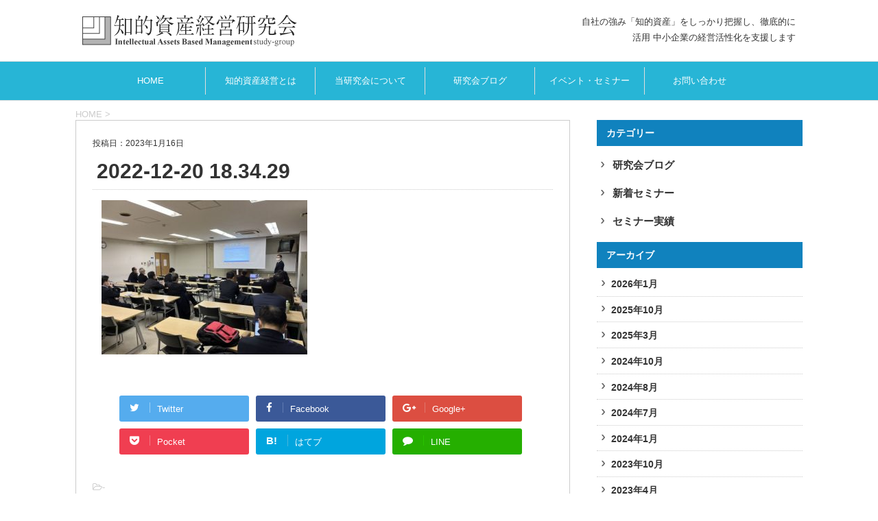

--- FILE ---
content_type: text/html; charset=UTF-8
request_url: https://www.chitekishisan.jp/2022-12-20-18-34-29
body_size: 74834
content:
<!DOCTYPE html>
<!--[if lt IE 7]>
<html class="ie6" dir="ltr" lang="ja" prefix="og: https://ogp.me/ns#"> <![endif]-->
<!--[if IE 7]>
<html class="i7" dir="ltr" lang="ja" prefix="og: https://ogp.me/ns#"> <![endif]-->
<!--[if IE 8]>
<html class="ie" dir="ltr" lang="ja" prefix="og: https://ogp.me/ns#"> <![endif]-->
<!--[if gt IE 8]><!-->
<html dir="ltr" lang="ja" prefix="og: https://ogp.me/ns#">
	<!--<![endif]-->
	<head prefix="og: http://ogp.me/ns# fb: http://ogp.me/ns/fb# article: http://ogp.me/ns/article#">
		<meta charset="UTF-8" >
		<meta name="viewport" content="width=device-width,initial-scale=1.0,user-scalable=yes">
		<meta name="format-detection" content="telephone=no" >
		
		
		<link rel="alternate" type="application/rss+xml" title="一般社団法人 大阪府中小企業診断協会 知的資産経営研究会 RSS Feed" href="https://www.chitekishisan.jp/feed" />
		<link rel="pingback" href="https://www.chitekishisan.jp/xmlrpc.php" >
		<!--[if lt IE 9]>
		<script src="https://www.chitekishisan.jp/wp-content/themes/stinger8/js/html5shiv.js"></script>
		<![endif]-->
				<title>2022-12-20 18.34.29 | 一般社団法人 大阪府中小企業診断協会 知的資産経営研究会</title>

		<!-- All in One SEO 4.9.3 - aioseo.com -->
	<meta name="robots" content="max-image-preview:large" />
	<meta name="author" content="site_admin"/>
	<link rel="canonical" href="https://www.chitekishisan.jp/2022-12-20-18-34-29" />
	<meta name="generator" content="All in One SEO (AIOSEO) 4.9.3" />

		<!-- Google tag (gtag.js) -->
<script async src="https://www.googletagmanager.com/gtag/js?id=G-YYKWZLDKNP"></script>
<script>
  window.dataLayer = window.dataLayer || [];
  function gtag(){dataLayer.push(arguments);}
  gtag('js', new Date());
  gtag('config', 'UA-150746839-1');
  gtag('config', 'G-YYKWZLDKNP');
</script>
		<meta property="og:locale" content="ja_JP" />
		<meta property="og:site_name" content="一般社団法人 大阪府中小企業診断協会 知的資産経営研究会" />
		<meta property="og:type" content="article" />
		<meta property="og:title" content="2022-12-20 18.34.29 | 一般社団法人 大阪府中小企業診断協会 知的資産経営研究会" />
		<meta property="og:url" content="https://www.chitekishisan.jp/2022-12-20-18-34-29" />
		<meta property="og:image" content="https://www.chitekishisan.jp/wp-content/uploads/2023/01/2022-12-20-18.34.29.jpg" />
		<meta property="og:image:secure_url" content="https://www.chitekishisan.jp/wp-content/uploads/2023/01/2022-12-20-18.34.29.jpg" />
		<meta property="og:image:width" content="504" />
		<meta property="og:image:height" content="378" />
		<meta property="article:published_time" content="2023-01-16T09:05:40+00:00" />
		<meta property="article:modified_time" content="2023-01-16T09:05:40+00:00" />
		<meta name="twitter:card" content="summary_large_image" />
		<meta name="twitter:title" content="2022-12-20 18.34.29 | 一般社団法人 大阪府中小企業診断協会 知的資産経営研究会" />
		<meta name="twitter:image" content="https://www.chitekishisan.jp/wp-content/uploads/2023/01/2022-12-20-18.34.29.jpg" />
		<script type="application/ld+json" class="aioseo-schema">
			{"@context":"https:\/\/schema.org","@graph":[{"@type":"BreadcrumbList","@id":"https:\/\/www.chitekishisan.jp\/2022-12-20-18-34-29#breadcrumblist","itemListElement":[{"@type":"ListItem","@id":"https:\/\/www.chitekishisan.jp#listItem","position":1,"name":"Home","item":"https:\/\/www.chitekishisan.jp","nextItem":{"@type":"ListItem","@id":"https:\/\/www.chitekishisan.jp\/2022-12-20-18-34-29#listItem","name":"2022-12-20 18.34.29"}},{"@type":"ListItem","@id":"https:\/\/www.chitekishisan.jp\/2022-12-20-18-34-29#listItem","position":2,"name":"2022-12-20 18.34.29","previousItem":{"@type":"ListItem","@id":"https:\/\/www.chitekishisan.jp#listItem","name":"Home"}}]},{"@type":"ItemPage","@id":"https:\/\/www.chitekishisan.jp\/2022-12-20-18-34-29#itempage","url":"https:\/\/www.chitekishisan.jp\/2022-12-20-18-34-29","name":"2022-12-20 18.34.29 | \u4e00\u822c\u793e\u56e3\u6cd5\u4eba \u5927\u962a\u5e9c\u4e2d\u5c0f\u4f01\u696d\u8a3a\u65ad\u5354\u4f1a \u77e5\u7684\u8cc7\u7523\u7d4c\u55b6\u7814\u7a76\u4f1a","inLanguage":"ja","isPartOf":{"@id":"https:\/\/www.chitekishisan.jp\/#website"},"breadcrumb":{"@id":"https:\/\/www.chitekishisan.jp\/2022-12-20-18-34-29#breadcrumblist"},"author":{"@id":"https:\/\/www.chitekishisan.jp\/author\/site_admin#author"},"creator":{"@id":"https:\/\/www.chitekishisan.jp\/author\/site_admin#author"},"datePublished":"2023-01-16T18:05:40+09:00","dateModified":"2023-01-16T18:05:40+09:00"},{"@type":"Organization","@id":"https:\/\/www.chitekishisan.jp\/#organization","name":"\u4e00\u822c\u793e\u56e3\u6cd5\u4eba \u5927\u962a\u5e9c\u4e2d\u5c0f\u4f01\u696d\u8a3a\u65ad\u5354\u4f1a \u77e5\u7684\u8cc7\u7523\u7d4c\u55b6\u7814\u7a76\u4f1a","description":"\u81ea\u793e\u306e\u5f37\u307f\u300c\u77e5\u7684\u8cc7\u7523\u300d\u3092\u3057\u3063\u304b\u308a\u628a\u63e1\u3057\u3001\u5fb9\u5e95\u7684\u306b\u6d3b\u7528 \u4e2d\u5c0f\u4f01\u696d\u306e\u7d4c\u55b6\u6d3b\u6027\u5316\u3092\u652f\u63f4\u3057\u307e\u3059","url":"https:\/\/www.chitekishisan.jp\/"},{"@type":"Person","@id":"https:\/\/www.chitekishisan.jp\/author\/site_admin#author","url":"https:\/\/www.chitekishisan.jp\/author\/site_admin","name":"site_admin"},{"@type":"WebSite","@id":"https:\/\/www.chitekishisan.jp\/#website","url":"https:\/\/www.chitekishisan.jp\/","name":"\u4e00\u822c\u793e\u56e3\u6cd5\u4eba \u5927\u962a\u5e9c\u4e2d\u5c0f\u4f01\u696d\u8a3a\u65ad\u5354\u4f1a \u77e5\u7684\u8cc7\u7523\u7d4c\u55b6\u7814\u7a76\u4f1a","description":"\u81ea\u793e\u306e\u5f37\u307f\u300c\u77e5\u7684\u8cc7\u7523\u300d\u3092\u3057\u3063\u304b\u308a\u628a\u63e1\u3057\u3001\u5fb9\u5e95\u7684\u306b\u6d3b\u7528 \u4e2d\u5c0f\u4f01\u696d\u306e\u7d4c\u55b6\u6d3b\u6027\u5316\u3092\u652f\u63f4\u3057\u307e\u3059","inLanguage":"ja","publisher":{"@id":"https:\/\/www.chitekishisan.jp\/#organization"}}]}
		</script>
		<!-- All in One SEO -->

<link rel='dns-prefetch' href='//ajax.googleapis.com' />
<link rel="alternate" title="oEmbed (JSON)" type="application/json+oembed" href="https://www.chitekishisan.jp/wp-json/oembed/1.0/embed?url=https%3A%2F%2Fwww.chitekishisan.jp%2F2022-12-20-18-34-29" />
<link rel="alternate" title="oEmbed (XML)" type="text/xml+oembed" href="https://www.chitekishisan.jp/wp-json/oembed/1.0/embed?url=https%3A%2F%2Fwww.chitekishisan.jp%2F2022-12-20-18-34-29&#038;format=xml" />
<style id='wp-img-auto-sizes-contain-inline-css' type='text/css'>
img:is([sizes=auto i],[sizes^="auto," i]){contain-intrinsic-size:3000px 1500px}
/*# sourceURL=wp-img-auto-sizes-contain-inline-css */
</style>
<style id='wp-emoji-styles-inline-css' type='text/css'>

	img.wp-smiley, img.emoji {
		display: inline !important;
		border: none !important;
		box-shadow: none !important;
		height: 1em !important;
		width: 1em !important;
		margin: 0 0.07em !important;
		vertical-align: -0.1em !important;
		background: none !important;
		padding: 0 !important;
	}
/*# sourceURL=wp-emoji-styles-inline-css */
</style>
<style id='wp-block-library-inline-css' type='text/css'>
:root{--wp-block-synced-color:#7a00df;--wp-block-synced-color--rgb:122,0,223;--wp-bound-block-color:var(--wp-block-synced-color);--wp-editor-canvas-background:#ddd;--wp-admin-theme-color:#007cba;--wp-admin-theme-color--rgb:0,124,186;--wp-admin-theme-color-darker-10:#006ba1;--wp-admin-theme-color-darker-10--rgb:0,107,160.5;--wp-admin-theme-color-darker-20:#005a87;--wp-admin-theme-color-darker-20--rgb:0,90,135;--wp-admin-border-width-focus:2px}@media (min-resolution:192dpi){:root{--wp-admin-border-width-focus:1.5px}}.wp-element-button{cursor:pointer}:root .has-very-light-gray-background-color{background-color:#eee}:root .has-very-dark-gray-background-color{background-color:#313131}:root .has-very-light-gray-color{color:#eee}:root .has-very-dark-gray-color{color:#313131}:root .has-vivid-green-cyan-to-vivid-cyan-blue-gradient-background{background:linear-gradient(135deg,#00d084,#0693e3)}:root .has-purple-crush-gradient-background{background:linear-gradient(135deg,#34e2e4,#4721fb 50%,#ab1dfe)}:root .has-hazy-dawn-gradient-background{background:linear-gradient(135deg,#faaca8,#dad0ec)}:root .has-subdued-olive-gradient-background{background:linear-gradient(135deg,#fafae1,#67a671)}:root .has-atomic-cream-gradient-background{background:linear-gradient(135deg,#fdd79a,#004a59)}:root .has-nightshade-gradient-background{background:linear-gradient(135deg,#330968,#31cdcf)}:root .has-midnight-gradient-background{background:linear-gradient(135deg,#020381,#2874fc)}:root{--wp--preset--font-size--normal:16px;--wp--preset--font-size--huge:42px}.has-regular-font-size{font-size:1em}.has-larger-font-size{font-size:2.625em}.has-normal-font-size{font-size:var(--wp--preset--font-size--normal)}.has-huge-font-size{font-size:var(--wp--preset--font-size--huge)}.has-text-align-center{text-align:center}.has-text-align-left{text-align:left}.has-text-align-right{text-align:right}.has-fit-text{white-space:nowrap!important}#end-resizable-editor-section{display:none}.aligncenter{clear:both}.items-justified-left{justify-content:flex-start}.items-justified-center{justify-content:center}.items-justified-right{justify-content:flex-end}.items-justified-space-between{justify-content:space-between}.screen-reader-text{border:0;clip-path:inset(50%);height:1px;margin:-1px;overflow:hidden;padding:0;position:absolute;width:1px;word-wrap:normal!important}.screen-reader-text:focus{background-color:#ddd;clip-path:none;color:#444;display:block;font-size:1em;height:auto;left:5px;line-height:normal;padding:15px 23px 14px;text-decoration:none;top:5px;width:auto;z-index:100000}html :where(.has-border-color){border-style:solid}html :where([style*=border-top-color]){border-top-style:solid}html :where([style*=border-right-color]){border-right-style:solid}html :where([style*=border-bottom-color]){border-bottom-style:solid}html :where([style*=border-left-color]){border-left-style:solid}html :where([style*=border-width]){border-style:solid}html :where([style*=border-top-width]){border-top-style:solid}html :where([style*=border-right-width]){border-right-style:solid}html :where([style*=border-bottom-width]){border-bottom-style:solid}html :where([style*=border-left-width]){border-left-style:solid}html :where(img[class*=wp-image-]){height:auto;max-width:100%}:where(figure){margin:0 0 1em}html :where(.is-position-sticky){--wp-admin--admin-bar--position-offset:var(--wp-admin--admin-bar--height,0px)}@media screen and (max-width:600px){html :where(.is-position-sticky){--wp-admin--admin-bar--position-offset:0px}}

/*# sourceURL=wp-block-library-inline-css */
</style><style id='wp-block-gallery-inline-css' type='text/css'>
.blocks-gallery-grid:not(.has-nested-images),.wp-block-gallery:not(.has-nested-images){display:flex;flex-wrap:wrap;list-style-type:none;margin:0;padding:0}.blocks-gallery-grid:not(.has-nested-images) .blocks-gallery-image,.blocks-gallery-grid:not(.has-nested-images) .blocks-gallery-item,.wp-block-gallery:not(.has-nested-images) .blocks-gallery-image,.wp-block-gallery:not(.has-nested-images) .blocks-gallery-item{display:flex;flex-direction:column;flex-grow:1;justify-content:center;margin:0 1em 1em 0;position:relative;width:calc(50% - 1em)}.blocks-gallery-grid:not(.has-nested-images) .blocks-gallery-image:nth-of-type(2n),.blocks-gallery-grid:not(.has-nested-images) .blocks-gallery-item:nth-of-type(2n),.wp-block-gallery:not(.has-nested-images) .blocks-gallery-image:nth-of-type(2n),.wp-block-gallery:not(.has-nested-images) .blocks-gallery-item:nth-of-type(2n){margin-right:0}.blocks-gallery-grid:not(.has-nested-images) .blocks-gallery-image figure,.blocks-gallery-grid:not(.has-nested-images) .blocks-gallery-item figure,.wp-block-gallery:not(.has-nested-images) .blocks-gallery-image figure,.wp-block-gallery:not(.has-nested-images) .blocks-gallery-item figure{align-items:flex-end;display:flex;height:100%;justify-content:flex-start;margin:0}.blocks-gallery-grid:not(.has-nested-images) .blocks-gallery-image img,.blocks-gallery-grid:not(.has-nested-images) .blocks-gallery-item img,.wp-block-gallery:not(.has-nested-images) .blocks-gallery-image img,.wp-block-gallery:not(.has-nested-images) .blocks-gallery-item img{display:block;height:auto;max-width:100%;width:auto}.blocks-gallery-grid:not(.has-nested-images) .blocks-gallery-image figcaption,.blocks-gallery-grid:not(.has-nested-images) .blocks-gallery-item figcaption,.wp-block-gallery:not(.has-nested-images) .blocks-gallery-image figcaption,.wp-block-gallery:not(.has-nested-images) .blocks-gallery-item figcaption{background:linear-gradient(0deg,#000000b3,#0000004d 70%,#0000);bottom:0;box-sizing:border-box;color:#fff;font-size:.8em;margin:0;max-height:100%;overflow:auto;padding:3em .77em .7em;position:absolute;text-align:center;width:100%;z-index:2}.blocks-gallery-grid:not(.has-nested-images) .blocks-gallery-image figcaption img,.blocks-gallery-grid:not(.has-nested-images) .blocks-gallery-item figcaption img,.wp-block-gallery:not(.has-nested-images) .blocks-gallery-image figcaption img,.wp-block-gallery:not(.has-nested-images) .blocks-gallery-item figcaption img{display:inline}.blocks-gallery-grid:not(.has-nested-images) figcaption,.wp-block-gallery:not(.has-nested-images) figcaption{flex-grow:1}.blocks-gallery-grid:not(.has-nested-images).is-cropped .blocks-gallery-image a,.blocks-gallery-grid:not(.has-nested-images).is-cropped .blocks-gallery-image img,.blocks-gallery-grid:not(.has-nested-images).is-cropped .blocks-gallery-item a,.blocks-gallery-grid:not(.has-nested-images).is-cropped .blocks-gallery-item img,.wp-block-gallery:not(.has-nested-images).is-cropped .blocks-gallery-image a,.wp-block-gallery:not(.has-nested-images).is-cropped .blocks-gallery-image img,.wp-block-gallery:not(.has-nested-images).is-cropped .blocks-gallery-item a,.wp-block-gallery:not(.has-nested-images).is-cropped .blocks-gallery-item img{flex:1;height:100%;object-fit:cover;width:100%}.blocks-gallery-grid:not(.has-nested-images).columns-1 .blocks-gallery-image,.blocks-gallery-grid:not(.has-nested-images).columns-1 .blocks-gallery-item,.wp-block-gallery:not(.has-nested-images).columns-1 .blocks-gallery-image,.wp-block-gallery:not(.has-nested-images).columns-1 .blocks-gallery-item{margin-right:0;width:100%}@media (min-width:600px){.blocks-gallery-grid:not(.has-nested-images).columns-3 .blocks-gallery-image,.blocks-gallery-grid:not(.has-nested-images).columns-3 .blocks-gallery-item,.wp-block-gallery:not(.has-nested-images).columns-3 .blocks-gallery-image,.wp-block-gallery:not(.has-nested-images).columns-3 .blocks-gallery-item{margin-right:1em;width:calc(33.33333% - .66667em)}.blocks-gallery-grid:not(.has-nested-images).columns-4 .blocks-gallery-image,.blocks-gallery-grid:not(.has-nested-images).columns-4 .blocks-gallery-item,.wp-block-gallery:not(.has-nested-images).columns-4 .blocks-gallery-image,.wp-block-gallery:not(.has-nested-images).columns-4 .blocks-gallery-item{margin-right:1em;width:calc(25% - .75em)}.blocks-gallery-grid:not(.has-nested-images).columns-5 .blocks-gallery-image,.blocks-gallery-grid:not(.has-nested-images).columns-5 .blocks-gallery-item,.wp-block-gallery:not(.has-nested-images).columns-5 .blocks-gallery-image,.wp-block-gallery:not(.has-nested-images).columns-5 .blocks-gallery-item{margin-right:1em;width:calc(20% - .8em)}.blocks-gallery-grid:not(.has-nested-images).columns-6 .blocks-gallery-image,.blocks-gallery-grid:not(.has-nested-images).columns-6 .blocks-gallery-item,.wp-block-gallery:not(.has-nested-images).columns-6 .blocks-gallery-image,.wp-block-gallery:not(.has-nested-images).columns-6 .blocks-gallery-item{margin-right:1em;width:calc(16.66667% - .83333em)}.blocks-gallery-grid:not(.has-nested-images).columns-7 .blocks-gallery-image,.blocks-gallery-grid:not(.has-nested-images).columns-7 .blocks-gallery-item,.wp-block-gallery:not(.has-nested-images).columns-7 .blocks-gallery-image,.wp-block-gallery:not(.has-nested-images).columns-7 .blocks-gallery-item{margin-right:1em;width:calc(14.28571% - .85714em)}.blocks-gallery-grid:not(.has-nested-images).columns-8 .blocks-gallery-image,.blocks-gallery-grid:not(.has-nested-images).columns-8 .blocks-gallery-item,.wp-block-gallery:not(.has-nested-images).columns-8 .blocks-gallery-image,.wp-block-gallery:not(.has-nested-images).columns-8 .blocks-gallery-item{margin-right:1em;width:calc(12.5% - .875em)}.blocks-gallery-grid:not(.has-nested-images).columns-1 .blocks-gallery-image:nth-of-type(1n),.blocks-gallery-grid:not(.has-nested-images).columns-1 .blocks-gallery-item:nth-of-type(1n),.blocks-gallery-grid:not(.has-nested-images).columns-2 .blocks-gallery-image:nth-of-type(2n),.blocks-gallery-grid:not(.has-nested-images).columns-2 .blocks-gallery-item:nth-of-type(2n),.blocks-gallery-grid:not(.has-nested-images).columns-3 .blocks-gallery-image:nth-of-type(3n),.blocks-gallery-grid:not(.has-nested-images).columns-3 .blocks-gallery-item:nth-of-type(3n),.blocks-gallery-grid:not(.has-nested-images).columns-4 .blocks-gallery-image:nth-of-type(4n),.blocks-gallery-grid:not(.has-nested-images).columns-4 .blocks-gallery-item:nth-of-type(4n),.blocks-gallery-grid:not(.has-nested-images).columns-5 .blocks-gallery-image:nth-of-type(5n),.blocks-gallery-grid:not(.has-nested-images).columns-5 .blocks-gallery-item:nth-of-type(5n),.blocks-gallery-grid:not(.has-nested-images).columns-6 .blocks-gallery-image:nth-of-type(6n),.blocks-gallery-grid:not(.has-nested-images).columns-6 .blocks-gallery-item:nth-of-type(6n),.blocks-gallery-grid:not(.has-nested-images).columns-7 .blocks-gallery-image:nth-of-type(7n),.blocks-gallery-grid:not(.has-nested-images).columns-7 .blocks-gallery-item:nth-of-type(7n),.blocks-gallery-grid:not(.has-nested-images).columns-8 .blocks-gallery-image:nth-of-type(8n),.blocks-gallery-grid:not(.has-nested-images).columns-8 .blocks-gallery-item:nth-of-type(8n),.wp-block-gallery:not(.has-nested-images).columns-1 .blocks-gallery-image:nth-of-type(1n),.wp-block-gallery:not(.has-nested-images).columns-1 .blocks-gallery-item:nth-of-type(1n),.wp-block-gallery:not(.has-nested-images).columns-2 .blocks-gallery-image:nth-of-type(2n),.wp-block-gallery:not(.has-nested-images).columns-2 .blocks-gallery-item:nth-of-type(2n),.wp-block-gallery:not(.has-nested-images).columns-3 .blocks-gallery-image:nth-of-type(3n),.wp-block-gallery:not(.has-nested-images).columns-3 .blocks-gallery-item:nth-of-type(3n),.wp-block-gallery:not(.has-nested-images).columns-4 .blocks-gallery-image:nth-of-type(4n),.wp-block-gallery:not(.has-nested-images).columns-4 .blocks-gallery-item:nth-of-type(4n),.wp-block-gallery:not(.has-nested-images).columns-5 .blocks-gallery-image:nth-of-type(5n),.wp-block-gallery:not(.has-nested-images).columns-5 .blocks-gallery-item:nth-of-type(5n),.wp-block-gallery:not(.has-nested-images).columns-6 .blocks-gallery-image:nth-of-type(6n),.wp-block-gallery:not(.has-nested-images).columns-6 .blocks-gallery-item:nth-of-type(6n),.wp-block-gallery:not(.has-nested-images).columns-7 .blocks-gallery-image:nth-of-type(7n),.wp-block-gallery:not(.has-nested-images).columns-7 .blocks-gallery-item:nth-of-type(7n),.wp-block-gallery:not(.has-nested-images).columns-8 .blocks-gallery-image:nth-of-type(8n),.wp-block-gallery:not(.has-nested-images).columns-8 .blocks-gallery-item:nth-of-type(8n){margin-right:0}}.blocks-gallery-grid:not(.has-nested-images) .blocks-gallery-image:last-child,.blocks-gallery-grid:not(.has-nested-images) .blocks-gallery-item:last-child,.wp-block-gallery:not(.has-nested-images) .blocks-gallery-image:last-child,.wp-block-gallery:not(.has-nested-images) .blocks-gallery-item:last-child{margin-right:0}.blocks-gallery-grid:not(.has-nested-images).alignleft,.blocks-gallery-grid:not(.has-nested-images).alignright,.wp-block-gallery:not(.has-nested-images).alignleft,.wp-block-gallery:not(.has-nested-images).alignright{max-width:420px;width:100%}.blocks-gallery-grid:not(.has-nested-images).aligncenter .blocks-gallery-item figure,.wp-block-gallery:not(.has-nested-images).aligncenter .blocks-gallery-item figure{justify-content:center}.wp-block-gallery:not(.is-cropped) .blocks-gallery-item{align-self:flex-start}figure.wp-block-gallery.has-nested-images{align-items:normal}.wp-block-gallery.has-nested-images figure.wp-block-image:not(#individual-image){margin:0;width:calc(50% - var(--wp--style--unstable-gallery-gap, 16px)/2)}.wp-block-gallery.has-nested-images figure.wp-block-image{box-sizing:border-box;display:flex;flex-direction:column;flex-grow:1;justify-content:center;max-width:100%;position:relative}.wp-block-gallery.has-nested-images figure.wp-block-image>a,.wp-block-gallery.has-nested-images figure.wp-block-image>div{flex-direction:column;flex-grow:1;margin:0}.wp-block-gallery.has-nested-images figure.wp-block-image img{display:block;height:auto;max-width:100%!important;width:auto}.wp-block-gallery.has-nested-images figure.wp-block-image figcaption,.wp-block-gallery.has-nested-images figure.wp-block-image:has(figcaption):before{bottom:0;left:0;max-height:100%;position:absolute;right:0}.wp-block-gallery.has-nested-images figure.wp-block-image:has(figcaption):before{backdrop-filter:blur(3px);content:"";height:100%;-webkit-mask-image:linear-gradient(0deg,#000 20%,#0000);mask-image:linear-gradient(0deg,#000 20%,#0000);max-height:40%;pointer-events:none}.wp-block-gallery.has-nested-images figure.wp-block-image figcaption{box-sizing:border-box;color:#fff;font-size:13px;margin:0;overflow:auto;padding:1em;text-align:center;text-shadow:0 0 1.5px #000}.wp-block-gallery.has-nested-images figure.wp-block-image figcaption::-webkit-scrollbar{height:12px;width:12px}.wp-block-gallery.has-nested-images figure.wp-block-image figcaption::-webkit-scrollbar-track{background-color:initial}.wp-block-gallery.has-nested-images figure.wp-block-image figcaption::-webkit-scrollbar-thumb{background-clip:padding-box;background-color:initial;border:3px solid #0000;border-radius:8px}.wp-block-gallery.has-nested-images figure.wp-block-image figcaption:focus-within::-webkit-scrollbar-thumb,.wp-block-gallery.has-nested-images figure.wp-block-image figcaption:focus::-webkit-scrollbar-thumb,.wp-block-gallery.has-nested-images figure.wp-block-image figcaption:hover::-webkit-scrollbar-thumb{background-color:#fffc}.wp-block-gallery.has-nested-images figure.wp-block-image figcaption{scrollbar-color:#0000 #0000;scrollbar-gutter:stable both-edges;scrollbar-width:thin}.wp-block-gallery.has-nested-images figure.wp-block-image figcaption:focus,.wp-block-gallery.has-nested-images figure.wp-block-image figcaption:focus-within,.wp-block-gallery.has-nested-images figure.wp-block-image figcaption:hover{scrollbar-color:#fffc #0000}.wp-block-gallery.has-nested-images figure.wp-block-image figcaption{will-change:transform}@media (hover:none){.wp-block-gallery.has-nested-images figure.wp-block-image figcaption{scrollbar-color:#fffc #0000}}.wp-block-gallery.has-nested-images figure.wp-block-image figcaption{background:linear-gradient(0deg,#0006,#0000)}.wp-block-gallery.has-nested-images figure.wp-block-image figcaption img{display:inline}.wp-block-gallery.has-nested-images figure.wp-block-image figcaption a{color:inherit}.wp-block-gallery.has-nested-images figure.wp-block-image.has-custom-border img{box-sizing:border-box}.wp-block-gallery.has-nested-images figure.wp-block-image.has-custom-border>a,.wp-block-gallery.has-nested-images figure.wp-block-image.has-custom-border>div,.wp-block-gallery.has-nested-images figure.wp-block-image.is-style-rounded>a,.wp-block-gallery.has-nested-images figure.wp-block-image.is-style-rounded>div{flex:1 1 auto}.wp-block-gallery.has-nested-images figure.wp-block-image.has-custom-border figcaption,.wp-block-gallery.has-nested-images figure.wp-block-image.is-style-rounded figcaption{background:none;color:inherit;flex:initial;margin:0;padding:10px 10px 9px;position:relative;text-shadow:none}.wp-block-gallery.has-nested-images figure.wp-block-image.has-custom-border:before,.wp-block-gallery.has-nested-images figure.wp-block-image.is-style-rounded:before{content:none}.wp-block-gallery.has-nested-images figcaption{flex-basis:100%;flex-grow:1;text-align:center}.wp-block-gallery.has-nested-images:not(.is-cropped) figure.wp-block-image:not(#individual-image){margin-bottom:auto;margin-top:0}.wp-block-gallery.has-nested-images.is-cropped figure.wp-block-image:not(#individual-image){align-self:inherit}.wp-block-gallery.has-nested-images.is-cropped figure.wp-block-image:not(#individual-image)>a,.wp-block-gallery.has-nested-images.is-cropped figure.wp-block-image:not(#individual-image)>div:not(.components-drop-zone){display:flex}.wp-block-gallery.has-nested-images.is-cropped figure.wp-block-image:not(#individual-image) a,.wp-block-gallery.has-nested-images.is-cropped figure.wp-block-image:not(#individual-image) img{flex:1 0 0%;height:100%;object-fit:cover;width:100%}.wp-block-gallery.has-nested-images.columns-1 figure.wp-block-image:not(#individual-image){width:100%}@media (min-width:600px){.wp-block-gallery.has-nested-images.columns-3 figure.wp-block-image:not(#individual-image){width:calc(33.33333% - var(--wp--style--unstable-gallery-gap, 16px)*.66667)}.wp-block-gallery.has-nested-images.columns-4 figure.wp-block-image:not(#individual-image){width:calc(25% - var(--wp--style--unstable-gallery-gap, 16px)*.75)}.wp-block-gallery.has-nested-images.columns-5 figure.wp-block-image:not(#individual-image){width:calc(20% - var(--wp--style--unstable-gallery-gap, 16px)*.8)}.wp-block-gallery.has-nested-images.columns-6 figure.wp-block-image:not(#individual-image){width:calc(16.66667% - var(--wp--style--unstable-gallery-gap, 16px)*.83333)}.wp-block-gallery.has-nested-images.columns-7 figure.wp-block-image:not(#individual-image){width:calc(14.28571% - var(--wp--style--unstable-gallery-gap, 16px)*.85714)}.wp-block-gallery.has-nested-images.columns-8 figure.wp-block-image:not(#individual-image){width:calc(12.5% - var(--wp--style--unstable-gallery-gap, 16px)*.875)}.wp-block-gallery.has-nested-images.columns-default figure.wp-block-image:not(#individual-image){width:calc(33.33% - var(--wp--style--unstable-gallery-gap, 16px)*.66667)}.wp-block-gallery.has-nested-images.columns-default figure.wp-block-image:not(#individual-image):first-child:nth-last-child(2),.wp-block-gallery.has-nested-images.columns-default figure.wp-block-image:not(#individual-image):first-child:nth-last-child(2)~figure.wp-block-image:not(#individual-image){width:calc(50% - var(--wp--style--unstable-gallery-gap, 16px)*.5)}.wp-block-gallery.has-nested-images.columns-default figure.wp-block-image:not(#individual-image):first-child:last-child{width:100%}}.wp-block-gallery.has-nested-images.alignleft,.wp-block-gallery.has-nested-images.alignright{max-width:420px;width:100%}.wp-block-gallery.has-nested-images.aligncenter{justify-content:center}
/*# sourceURL=https://www.chitekishisan.jp/wp-includes/blocks/gallery/style.min.css */
</style>
<style id='wp-block-heading-inline-css' type='text/css'>
h1:where(.wp-block-heading).has-background,h2:where(.wp-block-heading).has-background,h3:where(.wp-block-heading).has-background,h4:where(.wp-block-heading).has-background,h5:where(.wp-block-heading).has-background,h6:where(.wp-block-heading).has-background{padding:1.25em 2.375em}h1.has-text-align-left[style*=writing-mode]:where([style*=vertical-lr]),h1.has-text-align-right[style*=writing-mode]:where([style*=vertical-rl]),h2.has-text-align-left[style*=writing-mode]:where([style*=vertical-lr]),h2.has-text-align-right[style*=writing-mode]:where([style*=vertical-rl]),h3.has-text-align-left[style*=writing-mode]:where([style*=vertical-lr]),h3.has-text-align-right[style*=writing-mode]:where([style*=vertical-rl]),h4.has-text-align-left[style*=writing-mode]:where([style*=vertical-lr]),h4.has-text-align-right[style*=writing-mode]:where([style*=vertical-rl]),h5.has-text-align-left[style*=writing-mode]:where([style*=vertical-lr]),h5.has-text-align-right[style*=writing-mode]:where([style*=vertical-rl]),h6.has-text-align-left[style*=writing-mode]:where([style*=vertical-lr]),h6.has-text-align-right[style*=writing-mode]:where([style*=vertical-rl]){rotate:180deg}
/*# sourceURL=https://www.chitekishisan.jp/wp-includes/blocks/heading/style.min.css */
</style>
<style id='wp-block-image-inline-css' type='text/css'>
.wp-block-image>a,.wp-block-image>figure>a{display:inline-block}.wp-block-image img{box-sizing:border-box;height:auto;max-width:100%;vertical-align:bottom}@media not (prefers-reduced-motion){.wp-block-image img.hide{visibility:hidden}.wp-block-image img.show{animation:show-content-image .4s}}.wp-block-image[style*=border-radius] img,.wp-block-image[style*=border-radius]>a{border-radius:inherit}.wp-block-image.has-custom-border img{box-sizing:border-box}.wp-block-image.aligncenter{text-align:center}.wp-block-image.alignfull>a,.wp-block-image.alignwide>a{width:100%}.wp-block-image.alignfull img,.wp-block-image.alignwide img{height:auto;width:100%}.wp-block-image .aligncenter,.wp-block-image .alignleft,.wp-block-image .alignright,.wp-block-image.aligncenter,.wp-block-image.alignleft,.wp-block-image.alignright{display:table}.wp-block-image .aligncenter>figcaption,.wp-block-image .alignleft>figcaption,.wp-block-image .alignright>figcaption,.wp-block-image.aligncenter>figcaption,.wp-block-image.alignleft>figcaption,.wp-block-image.alignright>figcaption{caption-side:bottom;display:table-caption}.wp-block-image .alignleft{float:left;margin:.5em 1em .5em 0}.wp-block-image .alignright{float:right;margin:.5em 0 .5em 1em}.wp-block-image .aligncenter{margin-left:auto;margin-right:auto}.wp-block-image :where(figcaption){margin-bottom:1em;margin-top:.5em}.wp-block-image.is-style-circle-mask img{border-radius:9999px}@supports ((-webkit-mask-image:none) or (mask-image:none)) or (-webkit-mask-image:none){.wp-block-image.is-style-circle-mask img{border-radius:0;-webkit-mask-image:url('data:image/svg+xml;utf8,<svg viewBox="0 0 100 100" xmlns="http://www.w3.org/2000/svg"><circle cx="50" cy="50" r="50"/></svg>');mask-image:url('data:image/svg+xml;utf8,<svg viewBox="0 0 100 100" xmlns="http://www.w3.org/2000/svg"><circle cx="50" cy="50" r="50"/></svg>');mask-mode:alpha;-webkit-mask-position:center;mask-position:center;-webkit-mask-repeat:no-repeat;mask-repeat:no-repeat;-webkit-mask-size:contain;mask-size:contain}}:root :where(.wp-block-image.is-style-rounded img,.wp-block-image .is-style-rounded img){border-radius:9999px}.wp-block-image figure{margin:0}.wp-lightbox-container{display:flex;flex-direction:column;position:relative}.wp-lightbox-container img{cursor:zoom-in}.wp-lightbox-container img:hover+button{opacity:1}.wp-lightbox-container button{align-items:center;backdrop-filter:blur(16px) saturate(180%);background-color:#5a5a5a40;border:none;border-radius:4px;cursor:zoom-in;display:flex;height:20px;justify-content:center;opacity:0;padding:0;position:absolute;right:16px;text-align:center;top:16px;width:20px;z-index:100}@media not (prefers-reduced-motion){.wp-lightbox-container button{transition:opacity .2s ease}}.wp-lightbox-container button:focus-visible{outline:3px auto #5a5a5a40;outline:3px auto -webkit-focus-ring-color;outline-offset:3px}.wp-lightbox-container button:hover{cursor:pointer;opacity:1}.wp-lightbox-container button:focus{opacity:1}.wp-lightbox-container button:focus,.wp-lightbox-container button:hover,.wp-lightbox-container button:not(:hover):not(:active):not(.has-background){background-color:#5a5a5a40;border:none}.wp-lightbox-overlay{box-sizing:border-box;cursor:zoom-out;height:100vh;left:0;overflow:hidden;position:fixed;top:0;visibility:hidden;width:100%;z-index:100000}.wp-lightbox-overlay .close-button{align-items:center;cursor:pointer;display:flex;justify-content:center;min-height:40px;min-width:40px;padding:0;position:absolute;right:calc(env(safe-area-inset-right) + 16px);top:calc(env(safe-area-inset-top) + 16px);z-index:5000000}.wp-lightbox-overlay .close-button:focus,.wp-lightbox-overlay .close-button:hover,.wp-lightbox-overlay .close-button:not(:hover):not(:active):not(.has-background){background:none;border:none}.wp-lightbox-overlay .lightbox-image-container{height:var(--wp--lightbox-container-height);left:50%;overflow:hidden;position:absolute;top:50%;transform:translate(-50%,-50%);transform-origin:top left;width:var(--wp--lightbox-container-width);z-index:9999999999}.wp-lightbox-overlay .wp-block-image{align-items:center;box-sizing:border-box;display:flex;height:100%;justify-content:center;margin:0;position:relative;transform-origin:0 0;width:100%;z-index:3000000}.wp-lightbox-overlay .wp-block-image img{height:var(--wp--lightbox-image-height);min-height:var(--wp--lightbox-image-height);min-width:var(--wp--lightbox-image-width);width:var(--wp--lightbox-image-width)}.wp-lightbox-overlay .wp-block-image figcaption{display:none}.wp-lightbox-overlay button{background:none;border:none}.wp-lightbox-overlay .scrim{background-color:#fff;height:100%;opacity:.9;position:absolute;width:100%;z-index:2000000}.wp-lightbox-overlay.active{visibility:visible}@media not (prefers-reduced-motion){.wp-lightbox-overlay.active{animation:turn-on-visibility .25s both}.wp-lightbox-overlay.active img{animation:turn-on-visibility .35s both}.wp-lightbox-overlay.show-closing-animation:not(.active){animation:turn-off-visibility .35s both}.wp-lightbox-overlay.show-closing-animation:not(.active) img{animation:turn-off-visibility .25s both}.wp-lightbox-overlay.zoom.active{animation:none;opacity:1;visibility:visible}.wp-lightbox-overlay.zoom.active .lightbox-image-container{animation:lightbox-zoom-in .4s}.wp-lightbox-overlay.zoom.active .lightbox-image-container img{animation:none}.wp-lightbox-overlay.zoom.active .scrim{animation:turn-on-visibility .4s forwards}.wp-lightbox-overlay.zoom.show-closing-animation:not(.active){animation:none}.wp-lightbox-overlay.zoom.show-closing-animation:not(.active) .lightbox-image-container{animation:lightbox-zoom-out .4s}.wp-lightbox-overlay.zoom.show-closing-animation:not(.active) .lightbox-image-container img{animation:none}.wp-lightbox-overlay.zoom.show-closing-animation:not(.active) .scrim{animation:turn-off-visibility .4s forwards}}@keyframes show-content-image{0%{visibility:hidden}99%{visibility:hidden}to{visibility:visible}}@keyframes turn-on-visibility{0%{opacity:0}to{opacity:1}}@keyframes turn-off-visibility{0%{opacity:1;visibility:visible}99%{opacity:0;visibility:visible}to{opacity:0;visibility:hidden}}@keyframes lightbox-zoom-in{0%{transform:translate(calc((-100vw + var(--wp--lightbox-scrollbar-width))/2 + var(--wp--lightbox-initial-left-position)),calc(-50vh + var(--wp--lightbox-initial-top-position))) scale(var(--wp--lightbox-scale))}to{transform:translate(-50%,-50%) scale(1)}}@keyframes lightbox-zoom-out{0%{transform:translate(-50%,-50%) scale(1);visibility:visible}99%{visibility:visible}to{transform:translate(calc((-100vw + var(--wp--lightbox-scrollbar-width))/2 + var(--wp--lightbox-initial-left-position)),calc(-50vh + var(--wp--lightbox-initial-top-position))) scale(var(--wp--lightbox-scale));visibility:hidden}}
/*# sourceURL=https://www.chitekishisan.jp/wp-includes/blocks/image/style.min.css */
</style>
<style id='wp-block-list-inline-css' type='text/css'>
ol,ul{box-sizing:border-box}:root :where(.wp-block-list.has-background){padding:1.25em 2.375em}
/*# sourceURL=https://www.chitekishisan.jp/wp-includes/blocks/list/style.min.css */
</style>
<style id='wp-block-paragraph-inline-css' type='text/css'>
.is-small-text{font-size:.875em}.is-regular-text{font-size:1em}.is-large-text{font-size:2.25em}.is-larger-text{font-size:3em}.has-drop-cap:not(:focus):first-letter{float:left;font-size:8.4em;font-style:normal;font-weight:100;line-height:.68;margin:.05em .1em 0 0;text-transform:uppercase}body.rtl .has-drop-cap:not(:focus):first-letter{float:none;margin-left:.1em}p.has-drop-cap.has-background{overflow:hidden}:root :where(p.has-background){padding:1.25em 2.375em}:where(p.has-text-color:not(.has-link-color)) a{color:inherit}p.has-text-align-left[style*="writing-mode:vertical-lr"],p.has-text-align-right[style*="writing-mode:vertical-rl"]{rotate:180deg}
/*# sourceURL=https://www.chitekishisan.jp/wp-includes/blocks/paragraph/style.min.css */
</style>
<style id='wp-block-spacer-inline-css' type='text/css'>
.wp-block-spacer{clear:both}
/*# sourceURL=https://www.chitekishisan.jp/wp-includes/blocks/spacer/style.min.css */
</style>
<style id='global-styles-inline-css' type='text/css'>
:root{--wp--preset--aspect-ratio--square: 1;--wp--preset--aspect-ratio--4-3: 4/3;--wp--preset--aspect-ratio--3-4: 3/4;--wp--preset--aspect-ratio--3-2: 3/2;--wp--preset--aspect-ratio--2-3: 2/3;--wp--preset--aspect-ratio--16-9: 16/9;--wp--preset--aspect-ratio--9-16: 9/16;--wp--preset--color--black: #000000;--wp--preset--color--cyan-bluish-gray: #abb8c3;--wp--preset--color--white: #ffffff;--wp--preset--color--pale-pink: #f78da7;--wp--preset--color--vivid-red: #cf2e2e;--wp--preset--color--luminous-vivid-orange: #ff6900;--wp--preset--color--luminous-vivid-amber: #fcb900;--wp--preset--color--light-green-cyan: #7bdcb5;--wp--preset--color--vivid-green-cyan: #00d084;--wp--preset--color--pale-cyan-blue: #8ed1fc;--wp--preset--color--vivid-cyan-blue: #0693e3;--wp--preset--color--vivid-purple: #9b51e0;--wp--preset--gradient--vivid-cyan-blue-to-vivid-purple: linear-gradient(135deg,rgb(6,147,227) 0%,rgb(155,81,224) 100%);--wp--preset--gradient--light-green-cyan-to-vivid-green-cyan: linear-gradient(135deg,rgb(122,220,180) 0%,rgb(0,208,130) 100%);--wp--preset--gradient--luminous-vivid-amber-to-luminous-vivid-orange: linear-gradient(135deg,rgb(252,185,0) 0%,rgb(255,105,0) 100%);--wp--preset--gradient--luminous-vivid-orange-to-vivid-red: linear-gradient(135deg,rgb(255,105,0) 0%,rgb(207,46,46) 100%);--wp--preset--gradient--very-light-gray-to-cyan-bluish-gray: linear-gradient(135deg,rgb(238,238,238) 0%,rgb(169,184,195) 100%);--wp--preset--gradient--cool-to-warm-spectrum: linear-gradient(135deg,rgb(74,234,220) 0%,rgb(151,120,209) 20%,rgb(207,42,186) 40%,rgb(238,44,130) 60%,rgb(251,105,98) 80%,rgb(254,248,76) 100%);--wp--preset--gradient--blush-light-purple: linear-gradient(135deg,rgb(255,206,236) 0%,rgb(152,150,240) 100%);--wp--preset--gradient--blush-bordeaux: linear-gradient(135deg,rgb(254,205,165) 0%,rgb(254,45,45) 50%,rgb(107,0,62) 100%);--wp--preset--gradient--luminous-dusk: linear-gradient(135deg,rgb(255,203,112) 0%,rgb(199,81,192) 50%,rgb(65,88,208) 100%);--wp--preset--gradient--pale-ocean: linear-gradient(135deg,rgb(255,245,203) 0%,rgb(182,227,212) 50%,rgb(51,167,181) 100%);--wp--preset--gradient--electric-grass: linear-gradient(135deg,rgb(202,248,128) 0%,rgb(113,206,126) 100%);--wp--preset--gradient--midnight: linear-gradient(135deg,rgb(2,3,129) 0%,rgb(40,116,252) 100%);--wp--preset--font-size--small: 13px;--wp--preset--font-size--medium: 20px;--wp--preset--font-size--large: 36px;--wp--preset--font-size--x-large: 42px;--wp--preset--spacing--20: 0.44rem;--wp--preset--spacing--30: 0.67rem;--wp--preset--spacing--40: 1rem;--wp--preset--spacing--50: 1.5rem;--wp--preset--spacing--60: 2.25rem;--wp--preset--spacing--70: 3.38rem;--wp--preset--spacing--80: 5.06rem;--wp--preset--shadow--natural: 6px 6px 9px rgba(0, 0, 0, 0.2);--wp--preset--shadow--deep: 12px 12px 50px rgba(0, 0, 0, 0.4);--wp--preset--shadow--sharp: 6px 6px 0px rgba(0, 0, 0, 0.2);--wp--preset--shadow--outlined: 6px 6px 0px -3px rgb(255, 255, 255), 6px 6px rgb(0, 0, 0);--wp--preset--shadow--crisp: 6px 6px 0px rgb(0, 0, 0);}:where(.is-layout-flex){gap: 0.5em;}:where(.is-layout-grid){gap: 0.5em;}body .is-layout-flex{display: flex;}.is-layout-flex{flex-wrap: wrap;align-items: center;}.is-layout-flex > :is(*, div){margin: 0;}body .is-layout-grid{display: grid;}.is-layout-grid > :is(*, div){margin: 0;}:where(.wp-block-columns.is-layout-flex){gap: 2em;}:where(.wp-block-columns.is-layout-grid){gap: 2em;}:where(.wp-block-post-template.is-layout-flex){gap: 1.25em;}:where(.wp-block-post-template.is-layout-grid){gap: 1.25em;}.has-black-color{color: var(--wp--preset--color--black) !important;}.has-cyan-bluish-gray-color{color: var(--wp--preset--color--cyan-bluish-gray) !important;}.has-white-color{color: var(--wp--preset--color--white) !important;}.has-pale-pink-color{color: var(--wp--preset--color--pale-pink) !important;}.has-vivid-red-color{color: var(--wp--preset--color--vivid-red) !important;}.has-luminous-vivid-orange-color{color: var(--wp--preset--color--luminous-vivid-orange) !important;}.has-luminous-vivid-amber-color{color: var(--wp--preset--color--luminous-vivid-amber) !important;}.has-light-green-cyan-color{color: var(--wp--preset--color--light-green-cyan) !important;}.has-vivid-green-cyan-color{color: var(--wp--preset--color--vivid-green-cyan) !important;}.has-pale-cyan-blue-color{color: var(--wp--preset--color--pale-cyan-blue) !important;}.has-vivid-cyan-blue-color{color: var(--wp--preset--color--vivid-cyan-blue) !important;}.has-vivid-purple-color{color: var(--wp--preset--color--vivid-purple) !important;}.has-black-background-color{background-color: var(--wp--preset--color--black) !important;}.has-cyan-bluish-gray-background-color{background-color: var(--wp--preset--color--cyan-bluish-gray) !important;}.has-white-background-color{background-color: var(--wp--preset--color--white) !important;}.has-pale-pink-background-color{background-color: var(--wp--preset--color--pale-pink) !important;}.has-vivid-red-background-color{background-color: var(--wp--preset--color--vivid-red) !important;}.has-luminous-vivid-orange-background-color{background-color: var(--wp--preset--color--luminous-vivid-orange) !important;}.has-luminous-vivid-amber-background-color{background-color: var(--wp--preset--color--luminous-vivid-amber) !important;}.has-light-green-cyan-background-color{background-color: var(--wp--preset--color--light-green-cyan) !important;}.has-vivid-green-cyan-background-color{background-color: var(--wp--preset--color--vivid-green-cyan) !important;}.has-pale-cyan-blue-background-color{background-color: var(--wp--preset--color--pale-cyan-blue) !important;}.has-vivid-cyan-blue-background-color{background-color: var(--wp--preset--color--vivid-cyan-blue) !important;}.has-vivid-purple-background-color{background-color: var(--wp--preset--color--vivid-purple) !important;}.has-black-border-color{border-color: var(--wp--preset--color--black) !important;}.has-cyan-bluish-gray-border-color{border-color: var(--wp--preset--color--cyan-bluish-gray) !important;}.has-white-border-color{border-color: var(--wp--preset--color--white) !important;}.has-pale-pink-border-color{border-color: var(--wp--preset--color--pale-pink) !important;}.has-vivid-red-border-color{border-color: var(--wp--preset--color--vivid-red) !important;}.has-luminous-vivid-orange-border-color{border-color: var(--wp--preset--color--luminous-vivid-orange) !important;}.has-luminous-vivid-amber-border-color{border-color: var(--wp--preset--color--luminous-vivid-amber) !important;}.has-light-green-cyan-border-color{border-color: var(--wp--preset--color--light-green-cyan) !important;}.has-vivid-green-cyan-border-color{border-color: var(--wp--preset--color--vivid-green-cyan) !important;}.has-pale-cyan-blue-border-color{border-color: var(--wp--preset--color--pale-cyan-blue) !important;}.has-vivid-cyan-blue-border-color{border-color: var(--wp--preset--color--vivid-cyan-blue) !important;}.has-vivid-purple-border-color{border-color: var(--wp--preset--color--vivid-purple) !important;}.has-vivid-cyan-blue-to-vivid-purple-gradient-background{background: var(--wp--preset--gradient--vivid-cyan-blue-to-vivid-purple) !important;}.has-light-green-cyan-to-vivid-green-cyan-gradient-background{background: var(--wp--preset--gradient--light-green-cyan-to-vivid-green-cyan) !important;}.has-luminous-vivid-amber-to-luminous-vivid-orange-gradient-background{background: var(--wp--preset--gradient--luminous-vivid-amber-to-luminous-vivid-orange) !important;}.has-luminous-vivid-orange-to-vivid-red-gradient-background{background: var(--wp--preset--gradient--luminous-vivid-orange-to-vivid-red) !important;}.has-very-light-gray-to-cyan-bluish-gray-gradient-background{background: var(--wp--preset--gradient--very-light-gray-to-cyan-bluish-gray) !important;}.has-cool-to-warm-spectrum-gradient-background{background: var(--wp--preset--gradient--cool-to-warm-spectrum) !important;}.has-blush-light-purple-gradient-background{background: var(--wp--preset--gradient--blush-light-purple) !important;}.has-blush-bordeaux-gradient-background{background: var(--wp--preset--gradient--blush-bordeaux) !important;}.has-luminous-dusk-gradient-background{background: var(--wp--preset--gradient--luminous-dusk) !important;}.has-pale-ocean-gradient-background{background: var(--wp--preset--gradient--pale-ocean) !important;}.has-electric-grass-gradient-background{background: var(--wp--preset--gradient--electric-grass) !important;}.has-midnight-gradient-background{background: var(--wp--preset--gradient--midnight) !important;}.has-small-font-size{font-size: var(--wp--preset--font-size--small) !important;}.has-medium-font-size{font-size: var(--wp--preset--font-size--medium) !important;}.has-large-font-size{font-size: var(--wp--preset--font-size--large) !important;}.has-x-large-font-size{font-size: var(--wp--preset--font-size--x-large) !important;}
/*# sourceURL=global-styles-inline-css */
</style>
<style id='core-block-supports-inline-css' type='text/css'>
.wp-block-gallery.wp-block-gallery-1{--wp--style--unstable-gallery-gap:var( --wp--style--gallery-gap-default, var( --gallery-block--gutter-size, var( --wp--style--block-gap, 0.5em ) ) );gap:var( --wp--style--gallery-gap-default, var( --gallery-block--gutter-size, var( --wp--style--block-gap, 0.5em ) ) );}.wp-block-gallery.wp-block-gallery-2{--wp--style--unstable-gallery-gap:var( --wp--style--gallery-gap-default, var( --gallery-block--gutter-size, var( --wp--style--block-gap, 0.5em ) ) );gap:var( --wp--style--gallery-gap-default, var( --gallery-block--gutter-size, var( --wp--style--block-gap, 0.5em ) ) );}
/*# sourceURL=core-block-supports-inline-css */
</style>

<style id='classic-theme-styles-inline-css' type='text/css'>
/*! This file is auto-generated */
.wp-block-button__link{color:#fff;background-color:#32373c;border-radius:9999px;box-shadow:none;text-decoration:none;padding:calc(.667em + 2px) calc(1.333em + 2px);font-size:1.125em}.wp-block-file__button{background:#32373c;color:#fff;text-decoration:none}
/*# sourceURL=/wp-includes/css/classic-themes.min.css */
</style>
<link rel='stylesheet' id='parent-style-css' href='https://www.chitekishisan.jp/wp-content/themes/stinger8/style.css?ver=6.9' type='text/css' media='all' />
<link rel='stylesheet' id='normalize-css' href='https://www.chitekishisan.jp/wp-content/themes/stinger8/css/normalize.css?ver=1.5.9' type='text/css' media='all' />
<link rel='stylesheet' id='font-awesome-css' href='https://www.chitekishisan.jp/wp-content/themes/stinger8/css/fontawesome/css/font-awesome.min.css?ver=4.5.0' type='text/css' media='all' />
<link rel='stylesheet' id='style-css' href='https://www.chitekishisan.jp/wp-content/themes/stinger8-child/style.css?ver=6.9' type='text/css' media='all' />
<script type="text/javascript" src="//ajax.googleapis.com/ajax/libs/jquery/1.11.3/jquery.min.js?ver=1.11.3" id="jquery-js"></script>
<link rel="https://api.w.org/" href="https://www.chitekishisan.jp/wp-json/" /><link rel="alternate" title="JSON" type="application/json" href="https://www.chitekishisan.jp/wp-json/wp/v2/media/982" /><link rel='shortlink' href='https://www.chitekishisan.jp/?p=982' />
<link rel="icon" href="https://www.chitekishisan.jp/wp-content/uploads/2020/04/cropped-icon-512x512-1-32x32.png" sizes="32x32" />
<link rel="icon" href="https://www.chitekishisan.jp/wp-content/uploads/2020/04/cropped-icon-512x512-1-192x192.png" sizes="192x192" />
<link rel="apple-touch-icon" href="https://www.chitekishisan.jp/wp-content/uploads/2020/04/cropped-icon-512x512-1-180x180.png" />
<meta name="msapplication-TileImage" content="https://www.chitekishisan.jp/wp-content/uploads/2020/04/cropped-icon-512x512-1-270x270.png" />
		<link href="https://fonts.googleapis.com/icon?family=Material+Icons" rel="stylesheet">
	</head>
	<body class="attachment wp-singular attachment-template-default single single-attachment postid-982 attachmentid-982 attachment-jpeg wp-theme-stinger8 wp-child-theme-stinger8-child" >
			<div id="st-ami">
				<div id="wrapper">
				<div id="wrapper-in">
					<header>
						<div id="headbox-bg">
							<div class="clearfix" id="headbox">

									<div id="header-l">


									<!-- ロゴ又はブログ名 -->
									<p class="sitename">
										<a href="https://www.chitekishisan.jp/">
											<img src="https://www.chitekishisan.jp/wp-content/themes/stinger8-child/images/chiteki-logo.png" alt="一般社団法人 大阪府中小企業診断協会 知的資産経営研究会">
										</a>
									</p>
									<!-- ロゴ又はブログ名ここまで -->
									<!-- キャプション -->
																			<p class="descr">
											自社の強み「知的資産」をしっかり把握し、徹底的に活用 中小企業の経営活性化を支援します										</p>
									

								<nav id="s-navi" class="pcnone">
	<dl class="acordion">
		<dt class="trigger">
			<p><span class="op"><i class="fa fa-bars"></i></span></p>
		</dt>

		<dd class="acordion_tree">
						<div class="menu-header-menu-container"><ul id="menu-header-menu" class="menu"><li id="menu-item-18" class="menu-item menu-item-type-post_type menu-item-object-page menu-item-home menu-item-18"><a href="https://www.chitekishisan.jp/">HOME</a></li>
<li id="menu-item-8" class="menu-item menu-item-type-post_type menu-item-object-page menu-item-8"><a href="https://www.chitekishisan.jp/chitekishisan">知的資産経営とは</a></li>
<li id="menu-item-13" class="menu-item menu-item-type-post_type menu-item-object-page menu-item-13"><a href="https://www.chitekishisan.jp/aboutus">当研究会について</a></li>
<li id="menu-item-6" class="menu-item menu-item-type-taxonomy menu-item-object-category menu-item-6"><a href="https://www.chitekishisan.jp/blog">研究会ブログ</a></li>
<li id="menu-item-5" class="menu-item menu-item-type-taxonomy menu-item-object-category menu-item-5"><a href="https://www.chitekishisan.jp/seminar">イベント・セミナー</a></li>
<li id="menu-item-16" class="menu-item menu-item-type-custom menu-item-object-custom menu-item-16"><a href="/contact/">お問い合わせ</a></li>
</ul></div>			<div class="clear"></div>

		</dd>
	</dl>
</nav>


									</div><!-- /#header-l -->

							</div><!-- /#headbox-bg -->
						</div><!-- /#headbox clearfix -->

						<div id="gazou-wide">
										<div id="st-menubox">
			<div id="st-menuwide">
				<nav class="smanone clearfix"><ul id="menu-header-menu-1" class="menu"><li class="menu-item menu-item-type-post_type menu-item-object-page menu-item-home menu-item-18"><a href="https://www.chitekishisan.jp/">HOME</a></li>
<li class="menu-item menu-item-type-post_type menu-item-object-page menu-item-8"><a href="https://www.chitekishisan.jp/chitekishisan">知的資産経営とは</a></li>
<li class="menu-item menu-item-type-post_type menu-item-object-page menu-item-13"><a href="https://www.chitekishisan.jp/aboutus">当研究会について</a></li>
<li class="menu-item menu-item-type-taxonomy menu-item-object-category menu-item-6"><a href="https://www.chitekishisan.jp/blog">研究会ブログ</a></li>
<li class="menu-item menu-item-type-taxonomy menu-item-object-category menu-item-5"><a href="https://www.chitekishisan.jp/seminar">イベント・セミナー</a></li>
<li class="menu-item menu-item-type-custom menu-item-object-custom menu-item-16"><a href="/contact/">お問い合わせ</a></li>
</ul></nav>			</div>
		</div>
	
							
						</div>
						<!-- /gazou -->

					</header>
					<div id="content-w">
<div id="content" class="clearfix">


			<!-- ぱんくず -->
			<section id="breadcrumb">
			<ol itemscope itemtype="http://schema.org/BreadcrumbList">
					 <li itemprop="itemListElement" itemscope
      itemtype="http://schema.org/ListItem"><a href="https://www.chitekishisan.jp" itemprop="item"><span itemprop="name">HOME</span></a> > <meta itemprop="position" content="1" /></li>
							</ol>
			</section>
			<!--/ ぱんくず -->


	<div id="contentInner">
		<div class="st-main single_style">

			<div id="post-982" class="st-post post-982 attachment type-attachment status-inherit hentry">
				<article>
					<!--ループ開始 -->
										

					<div class="blogbox">
						<p><span class="kdate">
															投稿日：<time class="updated" datetime="2023-01-16T18:05:40+0900">2023年1月16日</time>
													</span></p>
					</div>

					<h1 class="entry-title">2022-12-20 18.34.29</h1>

					<div class="mainbox">
							<div class="entry-content">
								<p class="attachment"><a href='https://www.chitekishisan.jp/wp-content/uploads/2023/01/2022-12-20-18.34.29.jpg'><img fetchpriority="high" decoding="async" width="300" height="225" src="https://www.chitekishisan.jp/wp-content/uploads/2023/01/2022-12-20-18.34.29-300x225.jpg" class="attachment-medium size-medium" alt="" srcset="https://www.chitekishisan.jp/wp-content/uploads/2023/01/2022-12-20-18.34.29-300x225.jpg 300w, https://www.chitekishisan.jp/wp-content/uploads/2023/01/2022-12-20-18.34.29.jpg 504w" sizes="(max-width: 300px) 100vw, 300px" /></a></p>
							</div>
						<div class="adbox">

				
	
							
	</div>
		
							
					</div><!-- .mainboxここまで -->
	
							<div class="sns">
	<ul class="clearfix">
		<!--ツイートボタン-->
		<li class="twitter"> 
		<a onclick="window.open('//twitter.com/intent/tweet?url=https%3A%2F%2Fwww.chitekishisan.jp%2F2022-12-20-18-34-29&text=2022-12-20+18.34.29&tw_p=tweetbutton', '', 'width=500,height=450'); return false;"><i class="fa fa-twitter"></i><span class="snstext " >Twitter</span></a>
		</li>

		<!--Facebookボタン-->      
		<li class="facebook">
		<a href="//www.facebook.com/sharer.php?src=bm&u=https%3A%2F%2Fwww.chitekishisan.jp%2F2022-12-20-18-34-29&t=2022-12-20+18.34.29" target="_blank"><i class="fa fa-facebook"></i><span class="snstext " >Facebook</span>
		</a>
		</li>

		<!--Google+1ボタン-->
		<li class="googleplus">
		<a href="https://plus.google.com/share?url=https%3A%2F%2Fwww.chitekishisan.jp%2F2022-12-20-18-34-29" target="_blank"><i class="fa fa-google-plus"></i><span class="snstext " >Google+</span></a>
		</li>

		<!--ポケットボタン-->      
		<li class="pocket">
		<a onclick="window.open('//getpocket.com/edit?url=https%3A%2F%2Fwww.chitekishisan.jp%2F2022-12-20-18-34-29&title=2022-12-20+18.34.29', '', 'width=500,height=350'); return false;"><i class="fa fa-get-pocket"></i><span class="snstext " >Pocket</span></a></li>

		<!--はてブボタン-->  
		<li class="hatebu">       
			<a href="//b.hatena.ne.jp/entry/https://www.chitekishisan.jp/2022-12-20-18-34-29" class="hatena-bookmark-button" data-hatena-bookmark-layout="simple" title="2022-12-20 18.34.29"><span style="font-weight:bold" class="fa-hatena">B!</span><span class="snstext " >はてブ</span>
			</a><script type="text/javascript" src="//b.st-hatena.com/js/bookmark_button.js" charset="utf-8" async="async"></script>

		</li>

		<!--LINEボタン-->   
		<li class="line">
		<a href="//line.me/R/msg/text/?2022-12-20+18.34.29%0Ahttps%3A%2F%2Fwww.chitekishisan.jp%2F2022-12-20-18-34-29" target="_blank"><i class="fa fa-comment" aria-hidden="true"></i><span class="snstext" >LINE</span></a>
		</li>     
	</ul>

	</div> 

						<p class="tagst">
							<i class="fa fa-folder-open-o" aria-hidden="true"></i>-<br/>
													</p>

					<p style="display:none;">執筆者：<a href="https://www.chitekishisan.jp/author/site_admin" title="site_admin の投稿" rel="author">site_admin</a></p>


										<!--ループ終了-->
			</article>

					<div class="st-aside">

						
						<!--関連記事-->
						<p class="kanren-title"><span>関連記事</span></p>
<div class="kanren-list">
							<ul class="clearfix">
				<li>
				<p class="kanren-t"><a href="https://www.chitekishisan.jp/blog/20251129.html">知的資産経営WEEK2025 in 大阪 のお知らせ</a></p>
				<p>2025年10月21日</p>
				<p><p>知的資産経営WEEK2025知的資産経営がもたらす価値 　PDFダウンロード　 【開催内容】導入講演　13:30～14:45&nbsp; 知的資産経営研究会の取り組み中島　智子　一般社団法人大阪府中小 &#8230; </p>
</p>
				</li>
			</ul>
					<ul class="clearfix">
				<li>
				<p class="kanren-t"><a href="https://www.chitekishisan.jp/blog/20151114-report.html">知的資産経営公開研究会 知的資産WEEK2015【開催報告】</a></p>
				<p>2015年11月15日</p>
				<p><p>社長のための歓喜の経営術～知的資産経営で人生が変わる！～ 平成２７年１１月１４日(土)　午後２時より、マイドームおおさか8階　第1、第2会議室にて知的資産経営公開研究会を実施しました。当日の参加人数は &#8230; </p>
</p>
				</li>
			</ul>
					<ul class="clearfix">
				<li>
				<p class="kanren-t"><a href="https://www.chitekishisan.jp/blog/20221001.html">ローカルベンチマークワークショップ【開催報告】(2022.10.1)</a></p>
				<p>2022年10月10日</p>
				<p><p>　2022年10月1日（土）、「ローカルベンチマーク・ワークショップ」（2022年シリーズ３の２／３回目）を開催しました。ローカルベンチマークを用いた全３回のワークショップを通して、自社の見えない「持 &#8230; </p>
</p>
				</li>
			</ul>
					<ul class="clearfix">
				<li>
				<p class="kanren-t"><a href="https://www.chitekishisan.jp/blog/20220903.html">ローカルベンチマークワークショップ【開催報告】(2022.9.3)</a></p>
				<p>2022年9月13日</p>
				<p><p>　2022年9月3日（土）、「ローカルベンチマーク・ワークショップ」（2022年のシリーズ３回目）を開催しました。ローカルベンチマークを用いた全３回のワークショップを通して、自社の見えない「持ち味」へ &#8230; </p>
</p>
				</li>
			</ul>
					<ul class="clearfix">
				<li>
				<p class="kanren-t"><a href="https://www.chitekishisan.jp/blog/20221106.html">知的資産経営WEEK2022セミナーのお知らせ</a></p>
				<p>2022年11月6日</p>
				<p><p>知的資産経営WEEK2022 ポストコロナを生き抜くための 金融知識と伴走型支援 　PDFダウンロード　 【開催内容】■講演１　18:30～19:00コロナによる関西経済の変化と企業を取り巻く金融行政 &#8230; </p>
</p>
				</li>
			</ul>
				</div>
						<!--ページナビ-->
						<div class="p-navi clearfix">
							<dl>
																							</dl>
						</div>
					</div><!-- /st-aside -->

			</div>
			<!--/post-->

		</div><!-- /st-main -->
	</div>
	<!-- /#contentInner -->
	<div id="side">
	<div class="st-aside">

		
					<div id="mybox">
				<div class="widget_text ad"><p class="menu_underh2">カテゴリー</p><div class="textwidget custom-html-widget"><div class="side-cat-link">
<p><a href='/blog'>研究会ブログ</a></p>
<p><a href='/seminar/new'>新着セミナー</a></p>
<p><a href='/seminar/end'>セミナー実績</a></p>
</div></div></div><div class="ad"><p class="menu_underh2">アーカイブ</p>
			<ul>
					<li><a href='https://www.chitekishisan.jp/2026/01'>2026年1月</a></li>
	<li><a href='https://www.chitekishisan.jp/2025/10'>2025年10月</a></li>
	<li><a href='https://www.chitekishisan.jp/2025/03'>2025年3月</a></li>
	<li><a href='https://www.chitekishisan.jp/2024/10'>2024年10月</a></li>
	<li><a href='https://www.chitekishisan.jp/2024/08'>2024年8月</a></li>
	<li><a href='https://www.chitekishisan.jp/2024/07'>2024年7月</a></li>
	<li><a href='https://www.chitekishisan.jp/2024/01'>2024年1月</a></li>
	<li><a href='https://www.chitekishisan.jp/2023/10'>2023年10月</a></li>
	<li><a href='https://www.chitekishisan.jp/2023/04'>2023年4月</a></li>
	<li><a href='https://www.chitekishisan.jp/2023/03'>2023年3月</a></li>
	<li><a href='https://www.chitekishisan.jp/2023/02'>2023年2月</a></li>
	<li><a href='https://www.chitekishisan.jp/2023/01'>2023年1月</a></li>
	<li><a href='https://www.chitekishisan.jp/2022/11'>2022年11月</a></li>
	<li><a href='https://www.chitekishisan.jp/2022/10'>2022年10月</a></li>
	<li><a href='https://www.chitekishisan.jp/2022/09'>2022年9月</a></li>
	<li><a href='https://www.chitekishisan.jp/2022/06'>2022年6月</a></li>
	<li><a href='https://www.chitekishisan.jp/2022/05'>2022年5月</a></li>
	<li><a href='https://www.chitekishisan.jp/2022/04'>2022年4月</a></li>
	<li><a href='https://www.chitekishisan.jp/2022/03'>2022年3月</a></li>
	<li><a href='https://www.chitekishisan.jp/2022/01'>2022年1月</a></li>
	<li><a href='https://www.chitekishisan.jp/2021/09'>2021年9月</a></li>
	<li><a href='https://www.chitekishisan.jp/2021/08'>2021年8月</a></li>
	<li><a href='https://www.chitekishisan.jp/2021/05'>2021年5月</a></li>
	<li><a href='https://www.chitekishisan.jp/2021/04'>2021年4月</a></li>
	<li><a href='https://www.chitekishisan.jp/2021/03'>2021年3月</a></li>
	<li><a href='https://www.chitekishisan.jp/2021/01'>2021年1月</a></li>
	<li><a href='https://www.chitekishisan.jp/2020/10'>2020年10月</a></li>
	<li><a href='https://www.chitekishisan.jp/2020/08'>2020年8月</a></li>
	<li><a href='https://www.chitekishisan.jp/2020/07'>2020年7月</a></li>
	<li><a href='https://www.chitekishisan.jp/2020/06'>2020年6月</a></li>
	<li><a href='https://www.chitekishisan.jp/2020/05'>2020年5月</a></li>
	<li><a href='https://www.chitekishisan.jp/2020/04'>2020年4月</a></li>
	<li><a href='https://www.chitekishisan.jp/2020/03'>2020年3月</a></li>
	<li><a href='https://www.chitekishisan.jp/2020/02'>2020年2月</a></li>
	<li><a href='https://www.chitekishisan.jp/2020/01'>2020年1月</a></li>
	<li><a href='https://www.chitekishisan.jp/2019/12'>2019年12月</a></li>
	<li><a href='https://www.chitekishisan.jp/2019/10'>2019年10月</a></li>
	<li><a href='https://www.chitekishisan.jp/2019/09'>2019年9月</a></li>
	<li><a href='https://www.chitekishisan.jp/2018/11'>2018年11月</a></li>
	<li><a href='https://www.chitekishisan.jp/2018/07'>2018年7月</a></li>
	<li><a href='https://www.chitekishisan.jp/2017/02'>2017年2月</a></li>
	<li><a href='https://www.chitekishisan.jp/2016/12'>2016年12月</a></li>
	<li><a href='https://www.chitekishisan.jp/2016/11'>2016年11月</a></li>
	<li><a href='https://www.chitekishisan.jp/2016/07'>2016年7月</a></li>
	<li><a href='https://www.chitekishisan.jp/2016/02'>2016年2月</a></li>
	<li><a href='https://www.chitekishisan.jp/2015/11'>2015年11月</a></li>
	<li><a href='https://www.chitekishisan.jp/2014/11'>2014年11月</a></li>
	<li><a href='https://www.chitekishisan.jp/2013/11'>2013年11月</a></li>
	<li><a href='https://www.chitekishisan.jp/2013/10'>2013年10月</a></li>
			</ul>

			</div><div class="ad"><p class="menu_underh2">検索</p><div id="search">
	<form method="get" id="searchform" action="https://www.chitekishisan.jp/">
		<label class="hidden" for="s">
					</label>
		<input type="text" placeholder="検索するテキストを入力" value="" name="s" id="s" />
		<input type="image" src="https://www.chitekishisan.jp/wp-content/themes/stinger8/images/search.png" alt="検索" id="searchsubmit" />
	</form>
</div>
<!-- /stinger --> </div><div class="ad"><p class="menu_underh2">タグ</p><div class="tagcloud"><a href="https://www.chitekishisan.jp/tag/%e3%82%bb%e3%83%9f%e3%83%8a%e3%83%bc" class="tag-cloud-link tag-link-11 tag-link-position-1" style="font-size: 17.333333333333pt;" aria-label="セミナー (10個の項目)">セミナー</a>
<a href="https://www.chitekishisan.jp/tag/%e3%83%ad%e3%83%bc%e3%82%ab%e3%83%ab%e3%83%99%e3%83%b3%e3%83%81%e3%83%9e%e3%83%bc%e3%82%af" class="tag-cloud-link tag-link-15 tag-link-position-2" style="font-size: 20.36036036036pt;" aria-label="ローカルベンチマーク (18個の項目)">ローカルベンチマーク</a>
<a href="https://www.chitekishisan.jp/tag/%e4%b8%ad%e5%b0%8f%e4%bc%81%e6%a5%ad" class="tag-cloud-link tag-link-10 tag-link-position-3" style="font-size: 8pt;" aria-label="中小企業 (1個の項目)">中小企業</a>
<a href="https://www.chitekishisan.jp/tag/%e4%bd%93%e9%a8%93%e3%83%af%e3%83%bc%e3%82%af%e3%82%b7%e3%83%a7%e3%83%83%e3%83%97" class="tag-cloud-link tag-link-14 tag-link-position-4" style="font-size: 22pt;" aria-label="体験ワークショップ (25個の項目)">体験ワークショップ</a>
<a href="https://www.chitekishisan.jp/tag/%e5%85%ac%e9%96%8b%e7%a0%94%e7%a9%b6%e4%bc%9a" class="tag-cloud-link tag-link-16 tag-link-position-5" style="font-size: 13.045045045045pt;" aria-label="公開研究会 (4個の項目)">公開研究会</a>
<a href="https://www.chitekishisan.jp/tag/%e6%8e%b2%e8%bc%89%e6%83%85%e5%a0%b1" class="tag-cloud-link tag-link-22 tag-link-position-6" style="font-size: 8pt;" aria-label="掲載情報 (1個の項目)">掲載情報</a>
<a href="https://www.chitekishisan.jp/tag/%e7%9f%a5%e7%9a%84%e8%b3%87%e7%94%a3" class="tag-cloud-link tag-link-8 tag-link-position-7" style="font-size: 8pt;" aria-label="知的資産 (1個の項目)">知的資産</a>
<a href="https://www.chitekishisan.jp/tag/%e7%9f%a5%e7%9a%84%e8%b3%87%e7%94%a3week" class="tag-cloud-link tag-link-20 tag-link-position-8" style="font-size: 8pt;" aria-label="知的資産WEEK (1個の項目)">知的資産WEEK</a>
<a href="https://www.chitekishisan.jp/tag/%e7%9f%a5%e7%9a%84%e8%b3%87%e7%94%a3%e7%b5%8c%e5%96%b6week" class="tag-cloud-link tag-link-12 tag-link-position-9" style="font-size: 20.108108108108pt;" aria-label="知的資産経営WEEK (17個の項目)">知的資産経営WEEK</a>
<a href="https://www.chitekishisan.jp/tag/%e7%9f%a5%e7%9a%84%e8%b3%87%e7%94%a3%e7%b5%8c%e5%96%b6%e3%82%bb%e3%83%9f%e3%83%8a%e3%83%bc" class="tag-cloud-link tag-link-18 tag-link-position-10" style="font-size: 8pt;" aria-label="知的資産経営セミナー (1個の項目)">知的資産経営セミナー</a>
<a href="https://www.chitekishisan.jp/tag/%e7%b5%8c%e5%96%b6" class="tag-cloud-link tag-link-9 tag-link-position-11" style="font-size: 8pt;" aria-label="経営 (1個の項目)">経営</a>
<a href="https://www.chitekishisan.jp/tag/%e7%b5%8c%e5%96%b6%e3%83%87%e3%82%b6%e3%82%a4%e3%83%b3%e3%82%b7%e3%83%bc%e3%83%88" class="tag-cloud-link tag-link-13 tag-link-position-12" style="font-size: 17.837837837838pt;" aria-label="経営デザインシート (11個の項目)">経営デザインシート</a>
<a href="https://www.chitekishisan.jp/tag/%e7%b5%8c%e5%96%b6%e8%a1%93" class="tag-cloud-link tag-link-17 tag-link-position-13" style="font-size: 8pt;" aria-label="経営術 (1個の項目)">経営術</a>
<a href="https://www.chitekishisan.jp/tag/%e9%96%8b%e5%82%ac%e5%a0%b1%e5%91%8a" class="tag-cloud-link tag-link-19 tag-link-position-14" style="font-size: 14.936936936937pt;" aria-label="開催報告 (6個の項目)">開催報告</a></div>
</div>
		<div class="ad">
		<p class="menu_underh2">最近の投稿</p>
		<ul>
											<li>
					<a href="https://www.chitekishisan.jp/blog/20260114.html">例会・関連イベントスケジュール（2026年1月～）</a>
									</li>
											<li>
					<a href="https://www.chitekishisan.jp/blog/20251129.html">知的資産経営WEEK2025 in 大阪 のお知らせ</a>
									</li>
											<li>
					<a href="https://www.chitekishisan.jp/blog/20250308.html">例会・関連イベントスケジュール（2025年1月～12月）</a>
									</li>
											<li>
					<a href="https://www.chitekishisan.jp/blog/20241119.html">知的資産経営WEEK2024 in 大阪 のお知らせ</a>
									</li>
											<li>
					<a href="https://www.chitekishisan.jp/blog/20240810.html">ローカルベンチマークワークショップ【開催報告】(2024.08.10)</a>
									</li>
					</ul>

		</div>			</div>
				<!-- 追尾広告エリア -->
		<div id="scrollad">
					</div>
		<!-- 追尾広告エリアここまで -->
	</div>
</div>
<!-- /#side -->


<!-- ページ下ウィジェット -->
<div id="footer_contact">
	<div class="textwidget custom-html-widget"><p>セミナーやワークショップ、企業支援など、お問い合わせください。</p>
<p class="contact_btn"><a href="/contact/">お問い合わせフォーム</a></p></div></div>


</div>



<!--/#content -->
</div><!-- /contentw -->
<footer>
<div id="footer">
<div id="footer-in">

	<div class="footer-wbox clearfix">

		<div class="footer-c">
			<!-- フッターのメインコンテンツ -->
			<p class="footerlogo">
			<!-- ロゴ又はブログ名 -->
									<a href="https://www.chitekishisan.jp/">
									<img src="https://www.chitekishisan.jp/wp-content/themes/stinger8-child/images/chiteki-logo.png" alt="一般社団法人 大阪府中小企業診断協会 知的資産経営研究会">
									</a>
							</p>
		</div>

	</div>

<div class="footermenubox clearfix "><ul id="menu-header-menu-2" class="footermenust"><li class="menu-item menu-item-type-post_type menu-item-object-page menu-item-home menu-item-18"><a href="https://www.chitekishisan.jp/">HOME</a></li>
<li class="menu-item menu-item-type-post_type menu-item-object-page menu-item-8"><a href="https://www.chitekishisan.jp/chitekishisan">知的資産経営とは</a></li>
<li class="menu-item menu-item-type-post_type menu-item-object-page menu-item-13"><a href="https://www.chitekishisan.jp/aboutus">当研究会について</a></li>
<li class="menu-item menu-item-type-taxonomy menu-item-object-category menu-item-6"><a href="https://www.chitekishisan.jp/blog">研究会ブログ</a></li>
<li class="menu-item menu-item-type-taxonomy menu-item-object-category menu-item-5"><a href="https://www.chitekishisan.jp/seminar">イベント・セミナー</a></li>
<li class="menu-item menu-item-type-custom menu-item-object-custom menu-item-16"><a href="/contact/">お問い合わせ</a></li>
</ul></div>
	<p class="copy">Copyright&copy;
		一般社団法人 大阪府中小企業診断協会 知的資産経営研究会		,
		2026		All Rights Reserved.</p>

</div>
</div>
</footer>
</div>
<!-- /#wrapperin -->
</div>
<!-- /#wrapper -->
</div><!-- /#st-ami -->
<!-- ページトップへ戻る -->
	<div id="page-top"><a href="#wrapper" class="fa fa-angle-up"></a></div>
<!-- ページトップへ戻る　終わり -->
<script type="speculationrules">
{"prefetch":[{"source":"document","where":{"and":[{"href_matches":"/*"},{"not":{"href_matches":["/wp-*.php","/wp-admin/*","/wp-content/uploads/*","/wp-content/*","/wp-content/plugins/*","/wp-content/themes/stinger8-child/*","/wp-content/themes/stinger8/*","/*\\?(.+)"]}},{"not":{"selector_matches":"a[rel~=\"nofollow\"]"}},{"not":{"selector_matches":".no-prefetch, .no-prefetch a"}}]},"eagerness":"conservative"}]}
</script>
<script type="text/javascript" src="https://www.chitekishisan.jp/wp-includes/js/comment-reply.min.js?ver=6.9" id="comment-reply-js" async="async" data-wp-strategy="async" fetchpriority="low"></script>
<script type="text/javascript" src="https://www.chitekishisan.jp/wp-content/themes/stinger8/js/base.js?ver=6.9" id="base-js"></script>
<script type="text/javascript" src="https://www.chitekishisan.jp/wp-content/themes/stinger8/js/scroll.js?ver=6.9" id="scroll-js"></script>
<script id="wp-emoji-settings" type="application/json">
{"baseUrl":"https://s.w.org/images/core/emoji/17.0.2/72x72/","ext":".png","svgUrl":"https://s.w.org/images/core/emoji/17.0.2/svg/","svgExt":".svg","source":{"concatemoji":"https://www.chitekishisan.jp/wp-includes/js/wp-emoji-release.min.js?ver=6.9"}}
</script>
<script type="module">
/* <![CDATA[ */
/*! This file is auto-generated */
const a=JSON.parse(document.getElementById("wp-emoji-settings").textContent),o=(window._wpemojiSettings=a,"wpEmojiSettingsSupports"),s=["flag","emoji"];function i(e){try{var t={supportTests:e,timestamp:(new Date).valueOf()};sessionStorage.setItem(o,JSON.stringify(t))}catch(e){}}function c(e,t,n){e.clearRect(0,0,e.canvas.width,e.canvas.height),e.fillText(t,0,0);t=new Uint32Array(e.getImageData(0,0,e.canvas.width,e.canvas.height).data);e.clearRect(0,0,e.canvas.width,e.canvas.height),e.fillText(n,0,0);const a=new Uint32Array(e.getImageData(0,0,e.canvas.width,e.canvas.height).data);return t.every((e,t)=>e===a[t])}function p(e,t){e.clearRect(0,0,e.canvas.width,e.canvas.height),e.fillText(t,0,0);var n=e.getImageData(16,16,1,1);for(let e=0;e<n.data.length;e++)if(0!==n.data[e])return!1;return!0}function u(e,t,n,a){switch(t){case"flag":return n(e,"\ud83c\udff3\ufe0f\u200d\u26a7\ufe0f","\ud83c\udff3\ufe0f\u200b\u26a7\ufe0f")?!1:!n(e,"\ud83c\udde8\ud83c\uddf6","\ud83c\udde8\u200b\ud83c\uddf6")&&!n(e,"\ud83c\udff4\udb40\udc67\udb40\udc62\udb40\udc65\udb40\udc6e\udb40\udc67\udb40\udc7f","\ud83c\udff4\u200b\udb40\udc67\u200b\udb40\udc62\u200b\udb40\udc65\u200b\udb40\udc6e\u200b\udb40\udc67\u200b\udb40\udc7f");case"emoji":return!a(e,"\ud83e\u1fac8")}return!1}function f(e,t,n,a){let r;const o=(r="undefined"!=typeof WorkerGlobalScope&&self instanceof WorkerGlobalScope?new OffscreenCanvas(300,150):document.createElement("canvas")).getContext("2d",{willReadFrequently:!0}),s=(o.textBaseline="top",o.font="600 32px Arial",{});return e.forEach(e=>{s[e]=t(o,e,n,a)}),s}function r(e){var t=document.createElement("script");t.src=e,t.defer=!0,document.head.appendChild(t)}a.supports={everything:!0,everythingExceptFlag:!0},new Promise(t=>{let n=function(){try{var e=JSON.parse(sessionStorage.getItem(o));if("object"==typeof e&&"number"==typeof e.timestamp&&(new Date).valueOf()<e.timestamp+604800&&"object"==typeof e.supportTests)return e.supportTests}catch(e){}return null}();if(!n){if("undefined"!=typeof Worker&&"undefined"!=typeof OffscreenCanvas&&"undefined"!=typeof URL&&URL.createObjectURL&&"undefined"!=typeof Blob)try{var e="postMessage("+f.toString()+"("+[JSON.stringify(s),u.toString(),c.toString(),p.toString()].join(",")+"));",a=new Blob([e],{type:"text/javascript"});const r=new Worker(URL.createObjectURL(a),{name:"wpTestEmojiSupports"});return void(r.onmessage=e=>{i(n=e.data),r.terminate(),t(n)})}catch(e){}i(n=f(s,u,c,p))}t(n)}).then(e=>{for(const n in e)a.supports[n]=e[n],a.supports.everything=a.supports.everything&&a.supports[n],"flag"!==n&&(a.supports.everythingExceptFlag=a.supports.everythingExceptFlag&&a.supports[n]);var t;a.supports.everythingExceptFlag=a.supports.everythingExceptFlag&&!a.supports.flag,a.supports.everything||((t=a.source||{}).concatemoji?r(t.concatemoji):t.wpemoji&&t.twemoji&&(r(t.twemoji),r(t.wpemoji)))});
//# sourceURL=https://www.chitekishisan.jp/wp-includes/js/wp-emoji-loader.min.js
/* ]]> */
</script>
</body></html>
